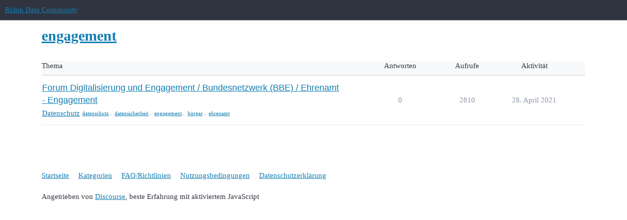

--- FILE ---
content_type: text/html; charset=utf-8
request_url: https://community.robin-data.io/tag/engagement
body_size: 2438
content:
<!DOCTYPE html>
<html lang="de">
  <head>
    <meta charset="utf-8">
    <title>Themen mit dem Schlagwort engagement</title>
    <meta name="description" content="Themen mit dem Schlagwort engagement">
    <meta name="generator" content="Discourse 3.2.0.beta5-dev - https://github.com/discourse/discourse version df8bb947b233455885a3f21baff256f12eedde62">
<link rel="icon" type="image/png" href="https://community.robin-data.io/uploads/default/optimized/1X/1b67a63fd1a72f38081cfec08d642e52d31ab18f_2_32x32.svg">
<link rel="apple-touch-icon" type="image/png" href="https://community.robin-data.io/uploads/default/optimized/1X/1b67a63fd1a72f38081cfec08d642e52d31ab18f_2_180x180.svg">
<meta name="theme-color" media="(prefers-color-scheme: light)" content="#303440">
<meta name="theme-color" media="(prefers-color-scheme: dark)" content="#111111">

<meta name="viewport" content="width=device-width, initial-scale=1.0, minimum-scale=1.0, user-scalable=yes, viewport-fit=cover">
<link rel="canonical" href="https://community.robin-data.io/tag/engagement" />

<link rel="search" type="application/opensearchdescription+xml" href="https://community.robin-data.io/opensearch.xml" title="Robin Data Community Search">

    <link href="/stylesheets/color_definitions_robin-data_16_11_1a9db2db53a0a98892543d04c45e04ecfe372eff.css?__ws=community.robin-data.io" media="all" rel="stylesheet" class="light-scheme"/><link href="/stylesheets/color_definitions_dark_1_11_bc1f6822f48e2b81b6908b8a0e6af3f7355a31f3.css?__ws=community.robin-data.io" media="(prefers-color-scheme: dark)" rel="stylesheet" class="dark-scheme"/>

  <link href="/stylesheets/desktop_f4fb89ea2587c877da05e723635332326b85a907.css?__ws=community.robin-data.io" media="all" rel="stylesheet" data-target="desktop"  />



  <link href="/stylesheets/chat_f4fb89ea2587c877da05e723635332326b85a907.css?__ws=community.robin-data.io" media="all" rel="stylesheet" data-target="chat"  />
  <link href="/stylesheets/checklist_f4fb89ea2587c877da05e723635332326b85a907.css?__ws=community.robin-data.io" media="all" rel="stylesheet" data-target="checklist"  />
  <link href="/stylesheets/discourse-chat-integration_f4fb89ea2587c877da05e723635332326b85a907.css?__ws=community.robin-data.io" media="all" rel="stylesheet" data-target="discourse-chat-integration"  />
  <link href="/stylesheets/discourse-details_f4fb89ea2587c877da05e723635332326b85a907.css?__ws=community.robin-data.io" media="all" rel="stylesheet" data-target="discourse-details"  />
  <link href="/stylesheets/discourse-lazy-videos_f4fb89ea2587c877da05e723635332326b85a907.css?__ws=community.robin-data.io" media="all" rel="stylesheet" data-target="discourse-lazy-videos"  />
  <link href="/stylesheets/discourse-local-dates_f4fb89ea2587c877da05e723635332326b85a907.css?__ws=community.robin-data.io" media="all" rel="stylesheet" data-target="discourse-local-dates"  />
  <link href="/stylesheets/discourse-narrative-bot_f4fb89ea2587c877da05e723635332326b85a907.css?__ws=community.robin-data.io" media="all" rel="stylesheet" data-target="discourse-narrative-bot"  />
  <link href="/stylesheets/discourse-presence_f4fb89ea2587c877da05e723635332326b85a907.css?__ws=community.robin-data.io" media="all" rel="stylesheet" data-target="discourse-presence"  />
  <link href="/stylesheets/discourse-signatures_f4fb89ea2587c877da05e723635332326b85a907.css?__ws=community.robin-data.io" media="all" rel="stylesheet" data-target="discourse-signatures"  />
  <link href="/stylesheets/discourse-translator_f4fb89ea2587c877da05e723635332326b85a907.css?__ws=community.robin-data.io" media="all" rel="stylesheet" data-target="discourse-translator"  />
  <link href="/stylesheets/docker_manager_f4fb89ea2587c877da05e723635332326b85a907.css?__ws=community.robin-data.io" media="all" rel="stylesheet" data-target="docker_manager"  />
  <link href="/stylesheets/footnote_f4fb89ea2587c877da05e723635332326b85a907.css?__ws=community.robin-data.io" media="all" rel="stylesheet" data-target="footnote"  />
  <link href="/stylesheets/poll_f4fb89ea2587c877da05e723635332326b85a907.css?__ws=community.robin-data.io" media="all" rel="stylesheet" data-target="poll"  />
  <link href="/stylesheets/spoiler-alert_f4fb89ea2587c877da05e723635332326b85a907.css?__ws=community.robin-data.io" media="all" rel="stylesheet" data-target="spoiler-alert"  />
  <link href="/stylesheets/chat_desktop_f4fb89ea2587c877da05e723635332326b85a907.css?__ws=community.robin-data.io" media="all" rel="stylesheet" data-target="chat_desktop"  />
  <link href="/stylesheets/poll_desktop_f4fb89ea2587c877da05e723635332326b85a907.css?__ws=community.robin-data.io" media="all" rel="stylesheet" data-target="poll_desktop"  />

  <link href="/stylesheets/desktop_theme_11_dcd966f8e0f10e90cb21f8c0aa24f21934f69a6c.css?__ws=community.robin-data.io" media="all" rel="stylesheet" data-target="desktop_theme" data-theme-id="11" data-theme-name="sam&#39;s simple theme"/>

    
    
        <link rel="next" href="/tag/engagement?match_all_tags=true&amp;page=1&amp;tags%5B%5D=engagement">
    <link rel="alternate" type="application/rss+xml" title="Letzte Beiträge" href="https://community.robin-data.io/posts.rss" />
    <link rel="alternate" type="application/rss+xml" title="latest Aktuelle Themen top Angesagte Themen top_all Angesagte Themen (gesamt) top_yearly Angesagte Themen (Jahr) top_quarterly Angesagte Themen (Quartal) top_monthly Angesagte Themen (Monat) top_weekly Angesagte Themen (Woche) top_daily Angesagte Themen (Tag) posts Letzte Beiträge private_posts Neueste persönliche Nachrichten group_posts Neueste Beiträge von %{group_name} group_mentions Neueste Erwähnungen von %{group_name} user_posts Neueste Beiträge von @%{username} user_topics Neueste Themen von @%{username} tag Themen mit Schlagwörtern badge „%{display_name}“-Abzeichen auf %{site_title}" href="https://community.robin-data.io/tag/engagement" />
    <meta property="og:site_name" content="Robin Data Community" />
<meta property="og:type" content="website" />
<meta name="twitter:card" content="summary" />
<meta property="og:image" content="https://community.robin-data.io/uploads/default/original/1X/1b67a63fd1a72f38081cfec08d642e52d31ab18f.svg" />
<meta property="og:url" content="https://community.robin-data.io/tag/engagement" />
<meta name="twitter:url" content="https://community.robin-data.io/tag/engagement" />
<meta property="og:title" content="Themen mit dem Schlagwort engagement" />
<meta name="twitter:title" content="Themen mit dem Schlagwort engagement" />
<meta property="og:description" content="Themen mit dem Schlagwort engagement" />
<meta name="twitter:description" content="Themen mit dem Schlagwort engagement" />

    
  </head>
  <body class="crawler ">
    




<link rel="preload" href="/theme-javascripts/2367d6cf3f6b6962a576e01a19d0f42a2b58042b.js?__ws=community.robin-data.io" as="script">
<script defer="" src="/theme-javascripts/2367d6cf3f6b6962a576e01a19d0f42a2b58042b.js?__ws=community.robin-data.io" data-theme-id="11"></script>

    <header>
  <a href="/">
    Robin Data Community
  </a>
</header>

    <div id="main-outlet" class="wrap" role="main">
      


  <h1>
    <a itemprop="item" href="https://community.robin-data.io/tag/engagement">
      <span itemprop='name'>engagement</span>
</a>  </h1>


<div class="topic-list-container" itemscope itemtype='http://schema.org/ItemList'>
  <meta itemprop='itemListOrder' content='http://schema.org/ItemListOrderDescending'>

  <table class='topic-list'>

    <thead>
      <tr>
        <th>Thema</th>
        <th></th>
        <th class="replies">Antworten</th>
        <th class="views">Aufrufe</th>
        <th>Aktivität</th>
      </tr>
    </thead>

    <tbody>
        <tr class="topic-list-item">
          <td class="main-link" itemprop='itemListElement' itemscope itemtype='http://schema.org/ListItem'>
            <meta itemprop='position' content='1'>
            <span class="link-top-line">
              <a itemprop='url' href='https://community.robin-data.io/t/forum-digitalisierung-und-engagement-bundesnetzwerk-bbe-ehrenamt-engagement/849' class='title raw-link raw-topic-link'>Forum Digitalisierung und Engagement / Bundesnetzwerk (BBE) / Ehrenamt - Engagement</a>
            </span>
            <div class="link-bottom-line">
                <a href='/c/datenschutz/5' class='badge-wrapper bullet'>
                  <span class='badge-category-bg' style='background-color: #127DB3'></span>
                  <span class='badge-category clear-badge'>
                    <span class='category-name'>Datenschutz</span>
                  </span>
                </a>
                <div class="discourse-tags">
                    <a href='https://community.robin-data.io/tag/datenschutz' class='discourse-tag'>datenschutz</a>
                    ,&nbsp;
                    <a href='https://community.robin-data.io/tag/datensicherheit' class='discourse-tag'>datensicherheit</a>
                    ,&nbsp;
                    <a href='https://community.robin-data.io/tag/engagement' class='discourse-tag'>engagement</a>
                    ,&nbsp;
                    <a href='https://community.robin-data.io/tag/b%C3%BCrger' class='discourse-tag'>bürger</a>
                    ,&nbsp;
                    <a href='https://community.robin-data.io/tag/ehrenamt' class='discourse-tag'>ehrenamt</a>
                    
                </div>
            </div>
          </td>
          <td class='posters'>
              <a href="https://community.robin-data.io/u/clue" class="latest single">
                <img width="25" height="25" src="/user_avatar/community.robin-data.io/clue/25/68_2.png" class="avatar" title='clue – Autor des ersten Beitrags, Autor des jüngsten Beitrags' aria-label='clue – Autor des ersten Beitrags, Autor des jüngsten Beitrags'>
              </a>
          </td>
          <td class="replies">
            <span class='posts' title='Beiträge'>0</span>
          </td>
          <td class="views">
            <span class='views' title='Aufrufe'>2810</span>
          </td>
          <td>
            28. April 2021
          </td>
        </tr>
    </tbody>

  </table>
</div>

  <div class="navigation" role='navigation' itemscope itemtype='http://schema.org/SiteNavigationElement'>
  </div>


 <!-- include_crawler_content? -->



  

    </div>
    <footer class="container wrap">
  <nav class='crawler-nav'>
    <ul>
      <li itemscope itemtype='http://schema.org/SiteNavigationElement'>
        <span itemprop='name'>
          <a href='/' itemprop="url">Startseite </a>
        </span>
      </li>
      <li itemscope itemtype='http://schema.org/SiteNavigationElement'>
        <span itemprop='name'>
          <a href='/categories' itemprop="url">Kategorien </a>
        </span>
      </li>
      <li itemscope itemtype='http://schema.org/SiteNavigationElement'>
        <span itemprop='name'>
          <a href='/guidelines' itemprop="url">FAQ/Richtlinien </a>
        </span>
      </li>
        <li itemscope itemtype='http://schema.org/SiteNavigationElement'>
          <span itemprop='name'>
            <a href='/tos' itemprop="url">Nutzungsbedingungen </a>
          </span>
        </li>
        <li itemscope itemtype='http://schema.org/SiteNavigationElement'>
          <span itemprop='name'>
            <a href='https://www.robin-data.io/datenschutzerklaerung' itemprop="url">Datenschutzerklärung </a>
          </span>
        </li>
    </ul>
  </nav>
  <p class='powered-by-link'>Angetrieben von <a href="https://www.discourse.org">Discourse</a>, beste Erfahrung mit aktiviertem JavaScript</p>
</footer>

    
    
  </body>
  
</html>


--- FILE ---
content_type: text/css
request_url: https://community.robin-data.io/stylesheets/color_definitions_robin-data_16_11_1a9db2db53a0a98892543d04c45e04ecfe372eff.css?__ws=community.robin-data.io
body_size: 1149
content:
:root{--scheme-type: light;--primary: #303440;--secondary: #ffffff;--tertiary: #127DB3;--quaternary: #00B3BD;--header_background: #303440;--header_primary: #ffffff;--highlight: #F49600;--danger: #e7603f;--success: #00B3BD;--love: #E76863;--d-selected: #e8eaee;--d-hover: #f1f2f5;--always-black-rgb: 0, 0, 0;--primary-rgb: 48, 52, 64;--primary-low-rgb: 232, 234, 238;--primary-very-low-rgb: 248, 249, 250;--secondary-rgb: 255, 255, 255;--header_background-rgb: 48, 52, 64;--tertiary-rgb: 18, 125, 179;--highlight-rgb: 244, 150, 0;--success-rgb: 0, 179, 189;--primary-very-low: #f8f9fa;--primary-low: #e8eaee;--primary-low-mid: #bbbfcc;--primary-medium: #8d94aa;--primary-high: #636b84;--primary-very-high: #4a5062;--primary-50: #f8f9fa;--primary-100: #f1f2f5;--primary-200: #e8eaee;--primary-300: #d2d4dd;--primary-400: #bbbfcc;--primary-500: #a4aabb;--primary-600: #8d94aa;--primary-700: #727b95;--primary-800: #636b84;--primary-900: #4a5062;--header_primary-low: rgb(93, 95, 101);--header_primary-low-mid: rgb(156, 157, 159);--header_primary-medium: rgb(192, 192, 194);--header_primary-high: rgb(215, 215, 216);--header_primary-very-high: rgb(242, 242, 243);--secondary-low: #4d4d4d;--secondary-medium: gray;--secondary-high: #a6a6a6;--secondary-very-high: #ededed;--tertiary-very-low: #e3f4fc;--tertiary-low: #d4eefb;--tertiary-medium: #71c6f1;--tertiary-high: #1ba3e8;--tertiary-hover: #0e5e86;--tertiary-50: #e3f4fc;--tertiary-100: #ddf1fc;--tertiary-200: #daf0fb;--tertiary-300: #d4eefb;--tertiary-400: #b5e1f8;--tertiary-500: #96d5f4;--tertiary-600: #71c6f1;--tertiary-700: #54baee;--tertiary-800: #38afeb;--tertiary-900: #1ba3e8;--quaternary-low: #9ffaff;--highlight-bg: #ffe0af;--highlight-low: #ffe0af;--highlight-medium: #ffcc7a;--highlight-high: #7a4b00;--danger-low: #fbe7e2;--danger-low-mid: rgba(243, 176, 159, 0.7);--danger-medium: #ee9079;--danger-hover: #d13e1a;--success-low: #bffcff;--success-medium: #5ff7ff;--success-hover: #008f97;--love-low: #fbe8e8;--wiki: green;--blend-primary-secondary-5: rgb(249, 249, 249);--primary-med-or-secondary-med: #8d94aa;--primary-med-or-secondary-high: #8d94aa;--primary-high-or-secondary-low: #636b84;--primary-low-mid-or-secondary-high: #bbbfcc;--primary-low-mid-or-secondary-low: #bbbfcc;--primary-or-primary-low-mid: #303440;--highlight-low-or-medium: #ffe0af;--tertiary-or-tertiary-low: #127DB3;--tertiary-low-or-tertiary-high: #d4eefb;--tertiary-med-or-tertiary: #71c6f1;--secondary-or-primary: #ffffff;--tertiary-or-white: #127DB3;--facebook-or-white: #1877f2;--twitter-or-white: #1da1f2;--hljs-comment: #998;--hljs-number: #099;--hljs-string: #d14;--hljs-literal: #458;--hljs-tag: #000080;--hljs-attribute: #008080;--hljs-symbol: #990073;--hljs-bg: #f8f8f8;--hljs-builtin-name: #1ba3e8;--google: #ffffff;--google-hover: #f2f2f2;--instagram: #e1306c;--instagram-hover: #ac194b;--facebook: #1877f2;--facebook-hover: #0a54b3;--cas: #70ba61;--twitter: #1da1f2;--twitter-hover: #0c85d0;--github: #100e0f;--github-hover: #463e42;--discord: #7289da;--discord-hover: #4a67cf;--gold: rgb(231, 195, 0);--silver: #c0c0c0;--bronze: #cd7f32;--shadow-modal: 0 8px 60px rgba(0, 0, 0, 0.6);--shadow-composer: 0 -1px 40px rgba(0, 0, 0, 0.12);--shadow-menu-panel: 0 8px 12px rgba(0, 0, 0, 0.15);--shadow-card: 0 4px 14px rgba(0, 0, 0, 0.15);--shadow-dropdown: 0 2px 12px 0 rgba(0, 0, 0, 0.1);--shadow-header: 0 2px 4px -1px rgba(0, 0, 0, 0.25);--shadow-footer-nav: 0 0 2px 0 rgba(0, 0, 0, 0.2);--shadow-focus-danger: 0 0 6px 0 var(--danger);--float-kit-arrow-stroke-color: var(--primary-low);--float-kit-arrow-fill-color: var(--secondary)}:root{--chat-skeleton-animation-rgb: 248, 249, 250}:root{--font-family: Arial, sans-serif}:root{--heading-font-family: Arial, sans-serif}

/*# sourceMappingURL=color_definitions_robin-data_16_11_1a9db2db53a0a98892543d04c45e04ecfe372eff.css.map?__ws=community.robin-data.io */


--- FILE ---
content_type: text/css
request_url: https://community.robin-data.io/stylesheets/discourse-narrative-bot_f4fb89ea2587c877da05e723635332326b85a907.css?__ws=community.robin-data.io
body_size: -50
content:
article[data-user-id="-2"] div.cooked iframe{border:0}

/*# sourceMappingURL=discourse-narrative-bot_f4fb89ea2587c877da05e723635332326b85a907.css.map?__ws=community.robin-data.io */


--- FILE ---
content_type: text/css
request_url: https://community.robin-data.io/stylesheets/discourse-signatures_f4fb89ea2587c877da05e723635332326b85a907.css?__ws=community.robin-data.io
body_size: -57
content:
.user-signature img{max-width:calc(100% - 5px)}

/*# sourceMappingURL=discourse-signatures_f4fb89ea2587c877da05e723635332326b85a907.css.map?__ws=community.robin-data.io */


--- FILE ---
content_type: text/css
request_url: https://community.robin-data.io/stylesheets/discourse-translator_f4fb89ea2587c877da05e723635332326b85a907.css?__ws=community.robin-data.io
body_size: 14
content:
.topic-attribution{font-weight:bold;margin-bottom:1em;margin-top:1em}.post-attribution{color:#8899a6;font-size:12px}button.translated{color:var(--tertiary) !important}

/*# sourceMappingURL=discourse-translator_f4fb89ea2587c877da05e723635332326b85a907.css.map?__ws=community.robin-data.io */


--- FILE ---
content_type: text/css
request_url: https://community.robin-data.io/stylesheets/desktop_theme_11_dcd966f8e0f10e90cb21f8c0aa24f21934f69a6c.css?__ws=community.robin-data.io
body_size: 682
content:
.topic-list>tbody>tr:nth-child(odd){background-color:var(--secondary)}.topic-list>tbody tr:not(.last-visit):not(.topic-list-item-separator) td{border-bottom:1px solid var(--primary-low)}.topic-list a.title:not(.badge-notification){color:#3b5998;font-weight:normal;font-family:"Helvetica Neue",Helvetica,Arial,Utkal,sans-serif;font-size:18px}.topic-list a.title:not(.badge-notification):hover{text-decoration:underline}.topic-list .creator,.topic-list .editor{font-size:13px;display:block;margin-top:3px}.topic-list .main-link{width:auto}.topic-list td,.topic-list .creator a,.topic-list .editor a{color:var(--primary-medium)}.topic-list td{padding-bottom:10px}.topic-list th{color:var(--primary);background-color:var(--primary-very-low)}.topic-list{border-top:none}.topic-list td:first-of-type{padding-bottom:10px;padding-left:10px;padding-top:10px}.topic-list tr.topic-list-item-separator td:first-of-type{padding:0}.topic-list .fa-tag{opacity:.7;font-size:10px;margin-right:-2px}.topic-list .num.posts-map{position:relative;font-size:17px;width:100px}.topic-list .num.posts-map a{color:var(--primary-medium) !important;font-weight:normal}.topic-list .num.posts-map a.heatmap-high{color:#c66 !important}.topic-list td.last-post,.topic-list th.activity{width:160px}.topic-list td.last-post .relative-date,.topic-list th.activity .relative-date{color:var(--primary-high)}.topic-list .creator .relative-date{margin-left:8px}.badge-category-bg{opacity:.8}.topic-list .badge-wrapper.bar .badge-category{color:#9a9a9a !important;font-weight:600;font-size:12px;padding:2px 6px}.topic-list .badge-wrapper.bar .badge-category-bg{top:-1px}.last-post .poster-avatar{margin-right:10px}.last-post .poster-avatar,.last-post .poster-info{float:left}.topic-list .posts{width:auto}nav.post-controls button.has-like{color:#08c}.creator .badge-wrapper.bullet span.badge-category{margin-top:-2px}img.avatar{border-radius:3px}#suggested-topics td.main-link{width:500px}.topic-list a.title.visited:not(.badge-notification){color:#64a}.topic-list-item .discourse-tags{font-size:.75em;display:inline-block;margin-left:5px}body .topic-list-item.visited a.badge-wrapper,body .latest-topic-list-item.visited a.badge-wrapper,body .category-topic-link.visited a.badge-wrapper{opacity:1}

/*# sourceMappingURL=desktop_theme_11_dcd966f8e0f10e90cb21f8c0aa24f21934f69a6c.css.map?__ws=community.robin-data.io */


--- FILE ---
content_type: text/javascript
request_url: https://community.robin-data.io/theme-javascripts/2367d6cf3f6b6962a576e01a19d0f42a2b58042b.js?__ws=community.robin-data.io
body_size: 2286
content:
(0,requirejs("discourse-common/lib/raw-templates").addRawTemplate)("list/topic-list-item",requirejs("discourse-common/lib/raw-handlebars").template({1:function(e,t,n,a,s){return"<td class='star'>\n  <input type='checkbox' class='bulk-select'>\n</td>\n"},3:function(e,t,n,a,s){var o=e.lookupProperty||function(e,t){if(Object.prototype.hasOwnProperty.call(e,t))return e[t]}
return"    "+e.escapeExpression((o(n,"raw")||t&&o(t,"raw")||e.hooks.helperMissing).call(null!=t?t:e.nullContext||{},"topic-post-badges",{name:"raw",hash:{url:"topic.lastUnreadUrl",unseen:"topic.unseen",newPosts:"topic.displayNewPosts",unread:"topic.unread"},hashTypes:{url:"PathExpression",unseen:"PathExpression",newPosts:"PathExpression",unread:"PathExpression"},hashContexts:{url:t,unseen:t,newPosts:t,unread:t},types:["StringLiteral"],contexts:[t],data:s,loc:{start:{line:13,column:4},end:{line:13,column:126}}}))+"\n"},5:function(e,t,n,a,s){var o=e.lookupProperty||function(e,t){if(Object.prototype.hasOwnProperty.call(e,t))return e[t]}
return"     "+e.escapeExpression((o(n,"category-link")||t&&o(t,"category-link")||e.hooks.helperMissing).call(null!=t?t:e.nullContext||{},"topic.category",{name:"category-link",hash:{},hashTypes:{},hashContexts:{},types:["PathExpression"],contexts:[t],data:s,loc:{start:{line:19,column:5},end:{line:19,column:37}}}))+"\n"},7:function(e,t,n,a,s){var o=null!=t?t:e.nullContext||{},l=e.escapeExpression,r=e.lookupProperty||function(e,t){if(Object.prototype.hasOwnProperty.call(e,t))return e[t]}
return'<a href="/users/'+l(r(n,"get").call(o,"topic.creator.username",{name:"get",hash:{},hashTypes:{},hashContexts:{},types:["PathExpression"],contexts:[t],data:s,loc:{start:{line:22,column:18},end:{line:22,column:44}}}))+'" data-auto-route="true" data-user-card="'+l(r(n,"get").call(o,"topic.creator.username",{name:"get",hash:{},hashTypes:{},hashContexts:{},types:["PathExpression"],contexts:[t],data:s,loc:{start:{line:22,column:85},end:{line:22,column:111}}}))+'">'+l(r(n,"get").call(o,"topic.creator.username",{name:"get",hash:{},hashTypes:{},hashContexts:{},types:["PathExpression"],contexts:[t],data:s,loc:{start:{line:22,column:113},end:{line:22,column:139}}}))+"</a> <a href="+l(r(n,"get").call(o,"topic.url",{name:"get",hash:{},hashTypes:{},hashContexts:{},types:["PathExpression"],contexts:[t],data:s,loc:{start:{line:22,column:152},end:{line:22,column:165}}}))+">"+l((r(n,"format-date")||t&&r(t,"format-date")||e.hooks.helperMissing).call(o,"topic.createdAt",{name:"format-date",hash:{format:"tiny"},hashTypes:{format:"StringLiteral"},hashContexts:{format:t},types:["PathExpression"],contexts:[t],data:s,loc:{start:{line:22,column:166},end:{line:22,column:211}}}))+"</a>"},9:function(e,t,n,a,s){var o=e.lookupProperty||function(e,t){if(Object.prototype.hasOwnProperty.call(e,t))return e[t]}
return'<td class="num likes">\n  '+e.escapeExpression((o(n,"number")||t&&o(t,"number")||e.hooks.helperMissing).call(null!=t?t:e.nullContext||{},"topic.like_count",{name:"number",hash:{},hashTypes:{},hashContexts:{},types:["PathExpression"],contexts:[t],data:s,loc:{start:{line:30,column:2},end:{line:30,column:29}}}))+" <i class='fa fa-heart'></i>\n</td>\n"},11:function(e,t,n,a,s){var o=e.lookupProperty||function(e,t){if(Object.prototype.hasOwnProperty.call(e,t))return e[t]}
return'<td class="num likes">\n  '+e.escapeExpression((o(n,"number")||t&&o(t,"number")||e.hooks.helperMissing).call(null!=t?t:e.nullContext||{},"topic.op_like_count",{name:"number",hash:{},hashTypes:{},hashContexts:{},types:["PathExpression"],contexts:[t],data:s,loc:{start:{line:36,column:2},end:{line:36,column:32}}}))+" <i class='fa fa-heart'></i>\n</td>\n"},compiler:[8,">= 4.3.0"],main:function(e,t,n,a,s){var o,l=null!=t?t:e.nullContext||{},r=e.hooks.helperMissing,i=e.escapeExpression,c=e.lookupProperty||function(e,t){if(Object.prototype.hasOwnProperty.call(e,t))return e[t]}
return"\n\n"+(null!=(o=c(n,"if").call(l,"bulkSelectEnabled",{name:"if",hash:{},hashTypes:{},hashContexts:{},fn:e.program(1,s,0),inverse:e.noop,types:["PathExpression"],contexts:[t],data:s,loc:{start:{line:3,column:0},end:{line:7,column:7}}}))?o:"")+"\n<td class='main-link clearfix'>\n  "+i((c(n,"raw")||t&&c(t,"raw")||r).call(l,"topic-status",{name:"raw",hash:{topic:"topic"},hashTypes:{topic:"PathExpression"},hashContexts:{topic:t},types:["StringLiteral"],contexts:[t],data:s,loc:{start:{line:10,column:2},end:{line:10,column:36}}}))+"\n  "+i((c(n,"topic-link")||t&&c(t,"topic-link")||r).call(l,"topic",{name:"topic-link",hash:{},hashTypes:{},hashContexts:{},types:["PathExpression"],contexts:[t],data:s,loc:{start:{line:11,column:2},end:{line:11,column:22}}}))+"\n"+(null!=(o=c(n,"if").call(l,"controller.showTopicPostBadges",{name:"if",hash:{},hashTypes:{},hashContexts:{},fn:e.program(3,s,0),inverse:e.noop,types:["PathExpression"],contexts:[t],data:s,loc:{start:{line:12,column:2},end:{line:14,column:9}}}))?o:"")+"  "+i((c(n,"discourse-tags")||t&&c(t,"discourse-tags")||r).call(l,"topic",{name:"discourse-tags",hash:{mode:"list"},hashTypes:{mode:"StringLiteral"},hashContexts:{mode:t},types:["PathExpression"],contexts:[t],data:s,loc:{start:{line:15,column:2},end:{line:15,column:38}}}))+"\n  "+i((c(n,"raw")||t&&c(t,"raw")||r).call(l,"list.topic-excerpt",{name:"raw",hash:{topic:"model"},hashTypes:{topic:"PathExpression"},hashContexts:{topic:t},types:["StringLiteral"],contexts:[t],data:s,loc:{start:{line:16,column:2},end:{line:16,column:42}}}))+"\n  <div class='creator'>\n"+(null!=(o=c(n,"if").call(l,"showCategory",{name:"if",hash:{},hashTypes:{},hashContexts:{},fn:e.program(5,s,0),inverse:e.noop,types:["PathExpression"],contexts:[t],data:s,loc:{start:{line:18,column:2},end:{line:20,column:10}}}))?o:"")+(null!=(o=c(n,"if").call(l,"topic.creator",{name:"if",hash:{},hashTypes:{},hashContexts:{},fn:e.program(7,s,0),inverse:e.noop,types:["PathExpression"],contexts:[t],data:s,loc:{start:{line:21,column:2},end:{line:23,column:12}}}))?o:"")+i((c(n,"raw")||t&&c(t,"raw")||r).call(l,"list.action-list",{name:"raw",hash:{icon:"heart",className:"likes",postNumbers:"topic.liked_post_numbers",topic:"topic"},hashTypes:{icon:"StringLiteral",className:"StringLiteral",postNumbers:"PathExpression",topic:"PathExpression"},hashContexts:{icon:t,className:t,postNumbers:t,topic:t},types:["StringLiteral"],contexts:[t],data:s,loc:{start:{line:24,column:3},end:{line:24,column:109}}}))+"\n   </div>\n</td>\n\n"+(null!=(o=c(n,"if").call(l,"controller.showLikes",{name:"if",hash:{},hashTypes:{},hashContexts:{},fn:e.program(9,s,0),inverse:e.noop,types:["PathExpression"],contexts:[t],data:s,loc:{start:{line:28,column:0},end:{line:32,column:7}}}))?o:"")+"\n"+(null!=(o=c(n,"if").call(l,"controller.showOpLikes",{name:"if",hash:{},hashTypes:{},hashContexts:{},fn:e.program(11,s,0),inverse:e.noop,types:["PathExpression"],contexts:[t],data:s,loc:{start:{line:34,column:0},end:{line:38,column:7}}}))?o:"")+"\n"+i((c(n,"raw")||t&&c(t,"raw")||r).call(l,"list.posts-count-column",{name:"raw",hash:{topic:"topic"},hashTypes:{topic:"PathExpression"},hashContexts:{topic:t},types:["StringLiteral"],contexts:[t],data:s,loc:{start:{line:40,column:0},end:{line:40,column:45}}}))+'\n\n<td class="last-post">\n<div class=\'poster-avatar\'>\n<a href="'+i(c(n,"get").call(l,"topic.lastPostUrl",{name:"get",hash:{},hashTypes:{},hashContexts:{},types:["PathExpression"],contexts:[t],data:s,loc:{start:{line:44,column:9},end:{line:44,column:30}}}))+'" data-user-card="'+i(c(n,"get").call(l,"topic.last_poster_username",{name:"get",hash:{},hashTypes:{},hashContexts:{},types:["PathExpression"],contexts:[t],data:s,loc:{start:{line:44,column:48},end:{line:44,column:78}}}))+'">'+i((c(n,"avatar")||t&&c(t,"avatar")||r).call(l,"topic.lastPosterUser",{name:"avatar",hash:{imageSize:"medium"},hashTypes:{imageSize:"StringLiteral"},hashContexts:{imageSize:t},types:["PathExpression"],contexts:[t],data:s,loc:{start:{line:44,column:80},end:{line:44,column:130}}}))+"</a>\n</div>\n<div class='poster-info'>\n<a href=\""+i(c(n,"get").call(l,"topic.lastPostUrl",{name:"get",hash:{},hashTypes:{},hashContexts:{},types:["PathExpression"],contexts:[t],data:s,loc:{start:{line:47,column:9},end:{line:47,column:30}}}))+'">\n'+i((c(n,"format-date")||t&&c(t,"format-date")||r).call(l,"topic.bumpedAt",{name:"format-date",hash:{format:"tiny"},hashTypes:{format:"StringLiteral"},hashContexts:{format:t},types:["PathExpression"],contexts:[t],data:s,loc:{start:{line:48,column:0},end:{line:48,column:44}}}))+"\n</a>\n<span class='editor'><a href=\"/users/"+i(c(n,"get").call(l,"topic.last_poster_username",{name:"get",hash:{},hashTypes:{},hashContexts:{},types:["PathExpression"],contexts:[t],data:s,loc:{start:{line:50,column:37},end:{line:50,column:67}}}))+'" data-auto-route="true" data-user-card="'+i(c(n,"get").call(l,"topic.last_poster_username",{name:"get",hash:{},hashTypes:{},hashContexts:{},types:["PathExpression"],contexts:[t],data:s,loc:{start:{line:50,column:108},end:{line:50,column:138}}}))+'">'+i(c(n,"get").call(l,"topic.last_poster_username",{name:"get",hash:{},hashTypes:{},hashContexts:{},types:["PathExpression"],contexts:[t],data:s,loc:{start:{line:50,column:140},end:{line:50,column:170}}}))+"</a></span>\n</div>\n</td>\n"},useData:!0})),(0,requirejs("discourse-common/lib/raw-templates").addRawTemplate)("topic-list-header",requirejs("discourse-common/lib/raw-handlebars").template({1:function(e,t,n,a,s){var o
return"  <th class='star'>\n"+(null!=(o=(e.lookupProperty||function(e,t){if(Object.prototype.hasOwnProperty.call(e,t))return e[t]})(n,"if").call(null!=t?t:e.nullContext||{},"canBulkSelect",{name:"if",hash:{},hashTypes:{},hashContexts:{},fn:e.program(2,s,0),inverse:e.noop,types:["PathExpression"],contexts:[t],data:s,loc:{start:{line:4,column:4},end:{line:6,column:11}}}))?o:"")+"  </th>\n"},2:function(e,t,n,a,s){var o=e.lookupProperty||function(e,t){if(Object.prototype.hasOwnProperty.call(e,t))return e[t]}
return"        <button class='btn bulk-select' title='"+e.escapeExpression((o(n,"i18n")||t&&o(t,"i18n")||e.hooks.helperMissing).call(null!=t?t:e.nullContext||{},"topics.bulk.toggle",{name:"i18n",hash:{},hashTypes:{},hashContexts:{},types:["StringLiteral"],contexts:[t],data:s,loc:{start:{line:5,column:47},end:{line:5,column:76}}}))+"'><i class='fa fa-list'></i></button>\n"},4:function(e,t,n,a,s){var o=null!=t?t:e.nullContext||{},l=e.hooks.helperMissing,r=e.lookupProperty||function(e,t){if(Object.prototype.hasOwnProperty.call(e,t))return e[t]}
return"     "+e.escapeExpression((r(n,"raw")||t&&r(t,"raw")||l).call(o,"topic-list-header-column",{name:"raw",hash:{forceName:(r(n,"theme-i18n")||t&&r(t,"theme-i18n")||l).call(o,11,"likes",{name:"theme-i18n",hash:{},hashTypes:{},hashContexts:{},types:["NumberLiteral","StringLiteral"],contexts:[t,t],data:s,loc:{start:{line:12,column:92},end:{line:12,column:112}}}),number:"true",order:"likes",sortable:"true"},hashTypes:{forceName:"SubExpression",number:"StringLiteral",order:"StringLiteral",sortable:"StringLiteral"},hashContexts:{forceName:t,number:t,order:t,sortable:t},types:["StringLiteral"],contexts:[t],data:s,loc:{start:{line:12,column:5},end:{line:12,column:114}}}))+"\n"},6:function(e,t,n,a,s){var o=null!=t?t:e.nullContext||{},l=e.hooks.helperMissing,r=e.lookupProperty||function(e,t){if(Object.prototype.hasOwnProperty.call(e,t))return e[t]}
return"     "+e.escapeExpression((r(n,"raw")||t&&r(t,"raw")||l).call(o,"topic-list-header-column",{name:"raw",hash:{forceName:(r(n,"theme-i18n")||t&&r(t,"theme-i18n")||l).call(o,11,"likes",{name:"theme-i18n",hash:{},hashTypes:{},hashContexts:{},types:["NumberLiteral","StringLiteral"],contexts:[t,t],data:s,loc:{start:{line:15,column:95},end:{line:15,column:115}}}),number:"true",order:"op_likes",sortable:"true"},hashTypes:{forceName:"SubExpression",number:"StringLiteral",order:"StringLiteral",sortable:"StringLiteral"},hashContexts:{forceName:t,number:t,order:t,sortable:t},types:["StringLiteral"],contexts:[t],data:s,loc:{start:{line:15,column:5},end:{line:15,column:117}}}))+"\n"},compiler:[8,">= 4.3.0"],main:function(e,t,n,a,s){var o,l=null!=t?t:e.nullContext||{},r=e.hooks.helperMissing,i=e.escapeExpression,c=e.lookupProperty||function(e,t){if(Object.prototype.hasOwnProperty.call(e,t))return e[t]}
return"\n"+(null!=(o=c(n,"if").call(l,"bulkSelectEnabled",{name:"if",hash:{},hashTypes:{},hashContexts:{},fn:e.program(1,s,0),inverse:e.noop,types:["PathExpression"],contexts:[t],data:s,loc:{start:{line:2,column:2},end:{line:8,column:9}}}))?o:"")+"  "+i((c(n,"raw")||t&&c(t,"raw")||r).call(l,"topic-list-header-column",{name:"raw",hash:{canBulkSelect:"canBulkSelect",showBulkToggle:"toggleInTitle",bulkSelectEnabled:"bulkSelectEnabled",name:"topic.title",order:"default"},hashTypes:{canBulkSelect:"PathExpression",showBulkToggle:"PathExpression",bulkSelectEnabled:"PathExpression",name:"StringLiteral",order:"StringLiteral"},hashContexts:{canBulkSelect:t,showBulkToggle:t,bulkSelectEnabled:t,name:t,order:t},types:["StringLiteral"],contexts:[t],data:s,loc:{start:{line:9,column:2},end:{line:9,column:164}}}))+"\n\n"+(null!=(o=c(n,"if").call(l,"showLikes",{name:"if",hash:{},hashTypes:{},hashContexts:{},fn:e.program(4,s,0),inverse:e.noop,types:["PathExpression"],contexts:[t],data:s,loc:{start:{line:11,column:2},end:{line:13,column:9}}}))?o:"")+(null!=(o=c(n,"if").call(l,"showOpLikes",{name:"if",hash:{},hashTypes:{},hashContexts:{},fn:e.program(6,s,0),inverse:e.noop,types:["PathExpression"],contexts:[t],data:s,loc:{start:{line:14,column:2},end:{line:16,column:9}}}))?o:"")+"  "+i((c(n,"raw")||t&&c(t,"raw")||r).call(l,"topic-list-header-column",{name:"raw",hash:{forceName:(c(n,"theme-i18n")||t&&c(t,"theme-i18n")||r).call(l,11,"replies",{name:"theme-i18n",hash:{},hashTypes:{},hashContexts:{},types:["NumberLiteral","StringLiteral"],contexts:[t,t],data:s,loc:{start:{line:17,column:89},end:{line:17,column:111}}}),order:"posts",number:"true",sortable:"true"},hashTypes:{forceName:"SubExpression",order:"StringLiteral",number:"StringLiteral",sortable:"StringLiteral"},hashContexts:{forceName:t,order:t,number:t,sortable:t},types:["StringLiteral"],contexts:[t],data:s,loc:{start:{line:17,column:2},end:{line:17,column:114}}}))+"\n  "+i((c(n,"raw")||t&&c(t,"raw")||r).call(l,"topic-list-header-column",{name:"raw",hash:{forceName:(c(n,"theme-i18n")||t&&c(t,"theme-i18n")||r).call(l,11,"last_post",{name:"theme-i18n",hash:{},hashTypes:{},hashContexts:{},types:["NumberLiteral","StringLiteral"],contexts:[t,t],data:s,loc:{start:{line:18,column:78},end:{line:18,column:102}}}),order:"activity",sortable:"true"},hashTypes:{forceName:"SubExpression",order:"StringLiteral",sortable:"StringLiteral"},hashContexts:{forceName:t,order:t,sortable:t},types:["StringLiteral"],contexts:[t],data:s,loc:{start:{line:18,column:2},end:{line:18,column:104}}}))+"\n"},useData:!0})),require("discourse/components/topic-list-item").default.reopen({showCategory:function(){return!this.get("controller.hideCategory")&&this.get("topic.creator")&&"uncategorized"!==this.get("topic.category.name")}.property()})

//# sourceMappingURL=2367d6cf3f6b6962a576e01a19d0f42a2b58042b.map?__ws=community.robin-data.io
